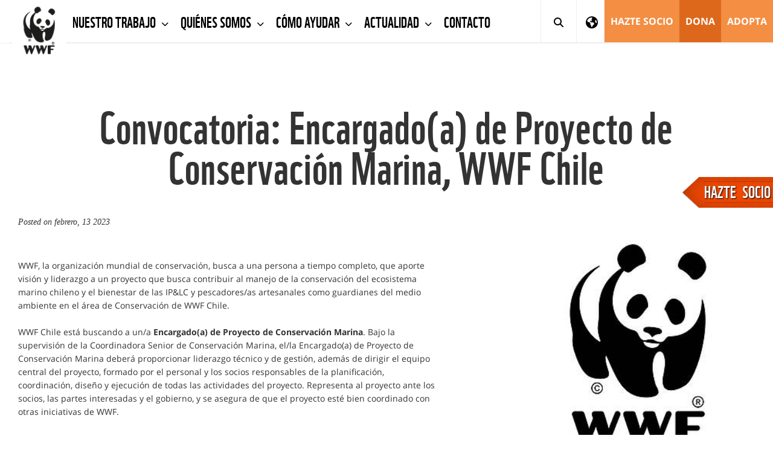

--- FILE ---
content_type: text/html;charset=UTF-8
request_url: https://www.wwf.cl/?381270/Convocatoria-Encargadoa-de-Proyecto-de-Conservacion-Marina-WWF-Chile
body_size: 9164
content:
<!DOCTYPE html>
<html lang="es">
<head>	
<title>Convocatoria: Encargado(a) de Proyecto de Conservación Marina, WWF Chile | WWF</title>
<meta http-equiv="Content-Type" content="text/html; charset=utf-8" />
<meta charset="utf-8">
<meta name="rating" content="General" />
<meta name="viewport" content="width=device-width, initial-scale=1, maximum-scale=1">
<!--[if IE 6]>
<link rel="stylesheet" href="//cdnassets.panda.org/_skins/international/ie6.css" type="text/css">
<style type="text/css">div#content{height:1080px;}</style>
<![endif]-->
<!-- HTML5 shim, for IE6-8 support of HTML5 elements -->
<!--[if lt IE 9]>
<script src="http://html5shim.googlecode.com/svn/trunk/html5.js"></script>
<![endif]-->
<link rel="canonical" href="https://www.wwf.cl/?381270/Convocatoria-Encargadoa-de-Proyecto-de-Conservacion-Marina-WWF-Chile" />
<style type="text/css">
@font-face {
font-family: 'WWFRegular';
src: url('//d1diae5goewto1.cloudfront.net/fonts/en/wwf-webfont.eot');
src: local('â˜º'), url('//d1diae5goewto1.cloudfront.net/fonts/en/wwf-webfont.woff') format('woff'), url('//d1diae5goewto1.cloudfront.net/fonts/en/wwf-webfont.ttf') format('truetype'), url('//d1diae5goewto1.cloudfront.net/fonts/en/wwf-webfont.svg#webfontf7UvkYDT') format('svg');
font-weight: normal;
font-style: normal;
}
@font-face {
font-family: 'WWF';
src: url('//d1diae5goewto1.cloudfront.net/fonts/es/wwf-webfont.eot');
src: url('//d1diae5goewto1.cloudfront.net/fonts/es/wwf-webfont.eot?#iefix') format('embedded-opentype'), url('//d1diae5goewto1.cloudfront.net/fonts/es/wwf-webfont.woff') format('woff'), url('//d1diae5goewto1.cloudfront.net/fonts/es/wwf-webfont.ttf') format('truetype'), url('//d1diae5goewto1.cloudfront.net/fonts/es/wwf-webfont.svg#wwf') format('svg');
font-weight: 400;
font-style: normal;
}
@font-face{
font-family:'FontAwesome';src:url('//d1diae5goewto1.cloudfront.net/fonts/ionicons/fontawesome-webfont.eot?v=4.7.0');
src:url('//d1diae5goewto1.cloudfront.net/fonts/ionicons/fontawesome-webfont.eot?#iefix&v=4.7.0') format('embedded-opentype'),url('//d1diae5goewto1.cloudfront.net/fonts/ionicons/fontawesome-webfont.woff2?v=4.7.0') format('woff2'),url('//d1diae5goewto1.cloudfront.net/fonts/ionicons/fontawesome-webfont.woff?v=4.7.0') format('woff'),url('//d1diae5goewto1.cloudfront.net/fonts/ionicons/fontawesome-webfont.ttf?v=4.7.0') format('truetype'),url('//d1diae5goewto1.cloudfront.net/fonts/ionicons/fontawesome-webfont.svg?v=4.7.0#fontawesomeregular') format('svg');
font-weight:normal;
font-style:normal
}
@font-face{
font-family:'Font Awesome 5 Brands';
font-style:normal;
font-weight:400;
src:url('//d1diae5goewto1.cloudfront.net/fonts/ionicons/fa-brands-400.eot');
src:url('//d1diae5goewto1.cloudfront.net/fonts/ionicons/fa-brands-400.eot?#iefix') format('embedded-opentype'),url('//d1diae5goewto1.cloudfront.net/fonts/ionicons/fa-brands-400.woff2') format('woff2'),url('//d1diae5goewto1.cloudfront.net/fonts/ionicons/fa-brands-400.woff') format('woff'),url('//d1diae5goewto1.cloudfront.net/fonts/ionicons/fa-brands-400.ttf') format('truetype'),url('//d1diae5goewto1.cloudfront.net/fonts/ionicons/fa-brands-400.svg#fontawesome') format('svg');
}
@font-face{
font-family:'Font Awesome 5 Free';
font-style:normal;
font-weight:400;
src:url('//d1diae5goewto1.cloudfront.net/fonts/ionicons/fa-regular-400.eot');
src:url('//d1diae5goewto1.cloudfront.net/fonts/ionicons/fa-regular-400.eot?#iefix') format('embedded-opentype'),url('//d1diae5goewto1.cloudfront.net/fonts/ionicons/fa-regular-400.woff2') format('woff2'),url('//d1diae5goewto1.cloudfront.net/fonts/ionicons/fa-regular-400.woff') format('woff'),url('//d1diae5goewto1.cloudfront.net/fonts/ionicons/fa-regular-400.ttf') format('truetype'),url('//d1diae5goewto1.cloudfront.net/fonts/ionicons/fa-regular-400.svg#fontawesome') format('svg');
}
@font-face{
font-family:'Font Awesome 5 Free';
font-style:normal;
font-weight:900;
src:url('//d1diae5goewto1.cloudfront.net/fonts/ionicons/fa-solid-900.eot');
src:url('//d1diae5goewto1.cloudfront.net/fonts/ionicons/fa-solid-900.eot?#iefix') format('embedded-opentype'),url('//d1diae5goewto1.cloudfront.net/fonts/ionicons/fa-solid-900.woff2') format('woff2'),url('//d1diae5goewto1.cloudfront.net/fonts/ionicons/fa-solid-900.woff') format('woff'),url('//d1diae5goewto1.cloudfront.net/fonts/ionicons/fa-solid-900.ttf') format('truetype'),url('//d1diae5goewto1.cloudfront.net/fonts/ionicons/fa-solid-900.svg#fontawesome') format('svg');
}
@font-face{
font-family:"Ionicons";
src:url("//d1diae5goewto1.cloudfront.net/fonts/ionicons/ionicons.eot?v=2.0.1");
src:url("//d1diae5goewto1.cloudfront.net/fonts/ionicons/ionicons.eot?v=2.0.1#iefix") format("embedded-opentype"),url("//d1diae5goewto1.cloudfront.net/fonts/ionicons/ionicons.ttf?v=2.0.1") format("truetype"),url("//d1diae5goewto1.cloudfront.net/fonts/ionicons/ionicons.woff?v=2.0.1") format("woff"),url("//d1diae5goewto1.cloudfront.net/fonts/ionicons/ionicons.svg?v=2.0.1#Ionicons") format("svg");
font-weight:normal;
font-style:normal;
}
@font-face {
font-family: 'Glyphicons Halflings';
src: url('//d1diae5goewto1.cloudfront.net/fonts/ionicons/glyphicons-halflings-regular.eot');
src: url('//d1diae5goewto1.cloudfront.net/fonts/ionicons/glyphicons-halflings-regular.eot?#iefix') format('embedded-opentype'), url('//d1diae5goewto1.cloudfront.net/fonts/ionicons/glyphicons-halflings-regular.woff2') format('woff2'), url('//d1diae5goewto1.cloudfront.net/fonts/ionicons/glyphicons-halflings-regular.woff') format('woff'), url('//d1diae5goewto1.cloudfront.net/fonts/ionicons/glyphicons-halflings-regular.ttf') format('truetype'), url('//d1diae5goewto1.cloudfront.net/fonts/ionicons/glyphicons-halflings-regular.svg#glyphicons_halflingsregular') format('svg');
}
/* cyrillic-ext */
@font-face {
font-family: 'Roboto';
font-style: normal;
font-weight: 300;
src: local('Roboto Light'), local('Roboto-Light'), url(//fonts.gstatic.com/s/roboto/v16/0eC6fl06luXEYWpBSJvXCIX0hVgzZQUfRDuZrPvH3D8.woff2) format('woff2');
unicode-range: U+0460-052F, U+20B4, U+2DE0-2DFF, U+A640-A69F;
}
/* cyrillic */
@font-face {
font-family: 'Roboto';
font-style: normal;
font-weight: 300;
src: local('Roboto Light'), local('Roboto-Light'), url(//fonts.gstatic.com/s/roboto/v16/Fl4y0QdOxyyTHEGMXX8kcYX0hVgzZQUfRDuZrPvH3D8.woff2) format('woff2');
unicode-range: U+0400-045F, U+0490-0491, U+04B0-04B1, U+2116;
}
/* greek-ext */
@font-face {
font-family: 'Roboto';
font-style: normal;
font-weight: 300;
src: local('Roboto Light'), local('Roboto-Light'), url(//fonts.gstatic.com/s/roboto/v16/-L14Jk06m6pUHB-5mXQQnYX0hVgzZQUfRDuZrPvH3D8.woff2) format('woff2');
unicode-range: U+1F00-1FFF;
}
/* greek */
@font-face {
font-family: 'Roboto';
font-style: normal;
font-weight: 300;
src: local('Roboto Light'), local('Roboto-Light'), url(//fonts.gstatic.com/s/roboto/v16/I3S1wsgSg9YCurV6PUkTOYX0hVgzZQUfRDuZrPvH3D8.woff2) format('woff2');
unicode-range: U+0370-03FF;
}
/* vietnamese */
@font-face {
font-family: 'Roboto';
font-style: normal;
font-weight: 300;
src: local('Roboto Light'), local('Roboto-Light'), url(//fonts.gstatic.com/s/roboto/v16/NYDWBdD4gIq26G5XYbHsFIX0hVgzZQUfRDuZrPvH3D8.woff2) format('woff2');
unicode-range: U+0102-0103, U+1EA0-1EF9, U+20AB;
}
/* latin-ext */
@font-face {
font-family: 'Roboto';
font-style: normal;
font-weight: 300;
src: local('Roboto Light'), local('Roboto-Light'), url(//fonts.gstatic.com/s/roboto/v16/Pru33qjShpZSmG3z6VYwnYX0hVgzZQUfRDuZrPvH3D8.woff2) format('woff2');
unicode-range: U+0100-024F, U+1E00-1EFF, U+20A0-20AB, U+20AD-20CF, U+2C60-2C7F, U+A720-A7FF;
}
/* latin */
@font-face {
font-family: 'Roboto';
font-style: normal;
font-weight: 300;
src: local('Roboto Light'), local('Roboto-Light'), url(//fonts.gstatic.com/s/roboto/v16/Hgo13k-tfSpn0qi1SFdUfZBw1xU1rKptJj_0jans920.woff2) format('woff2');
unicode-range: U+0000-00FF, U+0131, U+0152-0153, U+02C6, U+02DA, U+02DC, U+2000-206F, U+2074, U+20AC, U+2212, U+2215;
}
/* cyrillic-ext */
@font-face {
font-family: 'Roboto';
font-style: normal;
font-weight: 400;
src: local('Roboto'), local('Roboto-Regular'), url(//fonts.gstatic.com/s/roboto/v16/sTdaA6j0Psb920Vjv-mrzH-_kf6ByYO6CLYdB4HQE-Y.woff2) format('woff2');
unicode-range: U+0460-052F, U+20B4, U+2DE0-2DFF, U+A640-A69F;
}
/* cyrillic */
@font-face {
font-family: 'Roboto';
font-style: normal;
font-weight: 400;
src: local('Roboto'), local('Roboto-Regular'), url(//fonts.gstatic.com/s/roboto/v16/uYECMKoHcO9x1wdmbyHIm3-_kf6ByYO6CLYdB4HQE-Y.woff2) format('woff2');
unicode-range: U+0400-045F, U+0490-0491, U+04B0-04B1, U+2116;
}
/* greek-ext */
@font-face {
font-family: 'Roboto';
font-style: normal;
font-weight: 400;
src: local('Roboto'), local('Roboto-Regular'), url(//fonts.gstatic.com/s/roboto/v16/tnj4SB6DNbdaQnsM8CFqBX-_kf6ByYO6CLYdB4HQE-Y.woff2) format('woff2');
unicode-range: U+1F00-1FFF;
}
/* greek */
@font-face {
font-family: 'Roboto';
font-style: normal;
font-weight: 400;
src: local('Roboto'), local('Roboto-Regular'), url(//fonts.gstatic.com/s/roboto/v16/_VYFx-s824kXq_Ul2BHqYH-_kf6ByYO6CLYdB4HQE-Y.woff2) format('woff2');
unicode-range: U+0370-03FF;
}
/* vietnamese */
@font-face {
font-family: 'Roboto';
font-style: normal;
font-weight: 400;
src: local('Roboto'), local('Roboto-Regular'), url(//fonts.gstatic.com/s/roboto/v16/NJ4vxlgWwWbEsv18dAhqnn-_kf6ByYO6CLYdB4HQE-Y.woff2) format('woff2');
unicode-range: U+0102-0103, U+1EA0-1EF9, U+20AB;
}
/* latin-ext */
@font-face {
font-family: 'Roboto';
font-style: normal;
font-weight: 400;
src: local('Roboto'), local('Roboto-Regular'), url(//fonts.gstatic.com/s/roboto/v16/Ks_cVxiCiwUWVsFWFA3Bjn-_kf6ByYO6CLYdB4HQE-Y.woff2) format('woff2');
unicode-range: U+0100-024F, U+1E00-1EFF, U+20A0-20AB, U+20AD-20CF, U+2C60-2C7F, U+A720-A7FF;
}
/* latin */
@font-face {
font-family: 'Roboto';
font-style: normal;
font-weight: 400;
src: local('Roboto'), local('Roboto-Regular'), url(//fonts.gstatic.com/s/roboto/v16/oMMgfZMQthOryQo9n22dcuvvDin1pK8aKteLpeZ5c0A.woff2) format('woff2');
unicode-range: U+0000-00FF, U+0131, U+0152-0153, U+02C6, U+02DA, U+02DC, U+2000-206F, U+2074, U+20AC, U+2212, U+2215;
}
/* cyrillic-ext */
@font-face {
font-family: 'Roboto';
font-style: normal;
font-weight: 700;
src: local('Roboto Bold'), local('Roboto-Bold'), url(//fonts.gstatic.com/s/roboto/v16/77FXFjRbGzN4aCrSFhlh3oX0hVgzZQUfRDuZrPvH3D8.woff2) format('woff2');
unicode-range: U+0460-052F, U+20B4, U+2DE0-2DFF, U+A640-A69F;
}
/* cyrillic */
@font-face {
font-family: 'Roboto';
font-style: normal;
font-weight: 700;
src: local('Roboto Bold'), local('Roboto-Bold'), url(//fonts.gstatic.com/s/roboto/v16/isZ-wbCXNKAbnjo6_TwHToX0hVgzZQUfRDuZrPvH3D8.woff2) format('woff2');
unicode-range: U+0400-045F, U+0490-0491, U+04B0-04B1, U+2116;
}
/* greek-ext */
@font-face {
font-family: 'Roboto';
font-style: normal;
font-weight: 700;
src: local('Roboto Bold'), local('Roboto-Bold'), url(//fonts.gstatic.com/s/roboto/v16/UX6i4JxQDm3fVTc1CPuwqoX0hVgzZQUfRDuZrPvH3D8.woff2) format('woff2');
unicode-range: U+1F00-1FFF;
}
/* greek */
@font-face {
font-family: 'Roboto';
font-style: normal;
font-weight: 700;
src: local('Roboto Bold'), local('Roboto-Bold'), url(//fonts.gstatic.com/s/roboto/v16/jSN2CGVDbcVyCnfJfjSdfIX0hVgzZQUfRDuZrPvH3D8.woff2) format('woff2');
unicode-range: U+0370-03FF;
}
/* vietnamese */
@font-face {
font-family: 'Roboto';
font-style: normal;
font-weight: 700;
src: local('Roboto Bold'), local('Roboto-Bold'), url(//fonts.gstatic.com/s/roboto/v16/PwZc-YbIL414wB9rB1IAPYX0hVgzZQUfRDuZrPvH3D8.woff2) format('woff2');
unicode-range: U+0102-0103, U+1EA0-1EF9, U+20AB;
}
/* latin-ext */
@font-face {
font-family: 'Roboto';
font-style: normal;
font-weight: 700;
src: local('Roboto Bold'), local('Roboto-Bold'), url(//fonts.gstatic.com/s/roboto/v16/97uahxiqZRoncBaCEI3aW4X0hVgzZQUfRDuZrPvH3D8.woff2) format('woff2');
unicode-range: U+0100-024F, U+1E00-1EFF, U+20A0-20AB, U+20AD-20CF, U+2C60-2C7F, U+A720-A7FF;
}
/* latin */
@font-face {
font-family: 'Roboto';
font-style: normal;
font-weight: 700;
src: local('Roboto Bold'), local('Roboto-Bold'), url(//fonts.gstatic.com/s/roboto/v16/d-6IYplOFocCacKzxwXSOJBw1xU1rKptJj_0jans920.woff2) format('woff2');
unicode-range: U+0000-00FF, U+0131, U+0152-0153, U+02C6, U+02DA, U+02DC, U+2000-206F, U+2074, U+20AC, U+2212, U+2215;
}
@font-face {
font-family: 'Arm Hmks Bebas Neue';
src: url('//d1diae5goewto1.cloudfront.net/fonts/es/ArmHmksBebasNeue.eot');
src: url('//d1diae5goewto1.cloudfront.net/fonts/es/ArmHmksBebasNeue.eot') format('embedded-opentype'), url('//d1diae5goewto1.cloudfront.net/fonts/es/ArmHmksBebasNeue.woff') format('woff'), url('//d1diae5goewto1.cloudfront.net/fonts/es/ArmHmksBebasNeue.ttf') format('truetype'), url('//d1diae5goewto1.cloudfront.net/fonts/es/ArmHmksBebasNeue.svg') format('svg');
font-weight: 400;
font-style: normal;
}
</style>
<link rel="stylesheet" href="//cdnassets.panda.org/frameworks/colorbox/colorbox.css" />
<link rel="stylesheet" href="//cdnassets.panda.org/css/donatetab/donatetab.min.css?28012025" type="text/css" media="screen" />
<link rel="apple-touch-icon" href="//cdnassets.panda.org/_skins/apple-touch-icon-57x57.png" />
<link rel="apple-touch-icon" sizes="72x72" href="//cdnassets.panda.org/_skins/touch-icon-ipad.png" />
<link rel="apple-touch-icon" sizes="114x114" href="//cdnassets.panda.org/_skins/touch-icon-iphone4.png" /> 
<link rel="apple-touch-icon" sizes="120x120" href="//cdnassets.panda.org/_skins/touch-icon-iphone-retina.png">
<link rel="apple-touch-icon" sizes="152x152" href="//cdnassets.panda.org/_skins/touch-icon-ipad-retina.png">
<link rel="shortcut icon" type="image/png" href="//cdnassets.panda.org/_skins/favicon.png?28012025"/>
<!-- Existing SEO tags 396536 -->
<meta name="description" content="WWF, la organización mundial de conservación, busca a una persona a tiempo completo, que aporte visión y liderazgo a un proyecto que busca contribuir al manejo de la conservación del ecosistema marino chileno y el bienestar de las IP&amp;amp;LC y pescadores/as artesanales como guardianes del medi" />
<meta property="og:title" content="Convocatoria: Encargado(a) de Proyecto de Conservación Marina, WWF Chile" />
<meta property="og:type" content="Article" />
<meta property="og:image" content="https://wwflac.awsassets.panda.org/img/wwf_logo_medium_rgb_72dpi_1_725795.jpg" />
<meta name="twitter:domain" content="https://www.wwf.cl" />
<meta name="twitter:card" content="summary" />
<meta name="twitter:title" content="Convocatoria: Encargado(a) de Proyecto de Conservación Marina, WWF Chi" />
<meta name="twitter:description" content="WWF, la organización mundial de conservación, busca a una persona a tiempo completo, que aporte visión y liderazgo a un proyecto que busca contribuir al manejo de la conservación del ecosistema marino" />
<meta name="twitter:image" content="https://wwflac.awsassets.panda.org/img/wwf_logo_medium_rgb_72dpi_1_725795.jpg" />
<link rel="STYLESHEET" type="text/css" href="//cdnassets.panda.org/_skins/international/_cache/public.min.css?28012025" />
<script type="text/javascript">
/* <![CDATA[ */
rootWWW = "/wwf_chile/";
rootCore = "/wwf_chile/_core/";
/* ]]> */
</script>
<script src="//cdnassets.panda.org/_skins/international/_cache/global.min.js?28012025" type="text/javascript"></script>	
<!-- start omniconvert.com code --> 
<link rel="dns-prefetch" href="//app.omniconvert.com"/> 
<script> 
var _mktz = _mktz || []; 
_mktz.cc_domain = 'wwf.cl'; 
</script> 
<script type="text/javascript" src="//d2tgfbvjf3q6hn.cloudfront.net/js/j30cc1e.js"></script> 
<!-- end omniconvert.com code --> 
<!-- Global site tag (gtag.js) - Google Analytics -->
<script async src="https://www.googletagmanager.com/gtag/js?id=UA-101188492-16"></script>
<script>
window.dataLayer = window.dataLayer || [];
function gtag(){dataLayer.push(arguments);}
gtag('js', new Date());
gtag('config', 'UA-101188492-16'); 
</script>
<script type="text/javascript" src="//platform-api.sharethis.com/js/sharethis.js#property=6620977f529556001975af32&product=custom-share-buttons&source=platform"></script>
</head>
<body class="body chile">
<!-- Google Tag Manager -->
<noscript><iframe src="//www.googletagmanager.com/ns.html?id=GTM-MCD4LW"
height="0" width="0" style="display:none;visibility:hidden"></iframe></noscript>
<script>(function(w,d,s,l,i){w[l]=w[l]||[];w[l].push({'gtm.start':
new Date().getTime(),event:'gtm.js'});var f=d.getElementsByTagName(s)[0],
j=d.createElement(s),dl=l!='dataLayer'?'&l='+l:'';j.async=true;j.src=
'//www.googletagmanager.com/gtm.js?id='+i+dl;f.parentNode.insertBefore(j,f);
})(window,document,'script','dataLayer','GTM-MCD4LW');</script>
<!-- End Google Tag Manager -->
<script language="javascript" type="text/javascript">
articleID=396536;
</script>
<link rel="stylesheet" href="https://kit.fontawesome.com/e704ef78d1.css" crossorigin="anonymous">
<body>
<style>
.subnavmargin	{
padding: 0px 0px 0px 105px;
color: gray;
}
.subnavmargin	> ul > li {
font-size : 15px;
padding: 0px 20px 0px 0px;
font-family: WWF;
}
.subnavmargin	> ul > li > a {
color: gray !important;
line-height: 45px !important;
padding: 0px !important;
letter-spacing: 0.5px;
}
.subnavmargin	> ul > li > a.active {
color: black !important;
border-bottom: 4px solid #dd681b;
margin-top: -4px;
}
</style>
<div class="header fixed-menu" data-header>
<nav class="navbar navbar-default">
<div class="container-fluid">
<!-- Brand and toggle get grouped for better mobile display-->
<div class="navbar-header">
<button class="navbar-toggle collapsed" data-toggle="collapse" data-target="#navbar-collapse-1">
<span class="sr-only">Toggle navigation</span><span class="icon-bar"></span><span class="icon-bar"></span><span class="icon-bar"></span>
</button>
<a class="navbar-brand" href="/"><img src="//cdnassets.panda.org/_skins/international/img/logo.png" alt="WWF" style="width:90px;"/></a>
</div>
<!-- Collect the nav links, forms, and other content for toggling-->
<div class="collapse navbar-collapse" id="navbar-collapse-1" style="border-bottom: 1px solid #eee;">
<ul class="nav navbar-nav">
<li class="dropdown ">
<a class="dropdown-toggle" href="/nuestro_trabajo/" data-toggle="dropdown" title="Nuestro trabajo">
Nuestro trabajo
<span class="fa fa-chevron-down"></span>
</a>
<ul class="dropdown-menu">
<li>
<a href="/nuestro_trabajo/bosques/" title="Bosques">Bosques</a>
</li>
<li>
<a href="/nuestro_trabajo/oceanos/" title="Océanos">Océanos</a>
</li>
<li>
<a href="/nuestro_trabajo/cambio_climatico/" title="Cambio climático">Cambio climático</a>
</li>
<li>
<a href="/nuestro_trabajo/ciudades_resilientes/" title="Ciudades resilientes">Ciudades resilientes</a>
</li>
<li>
<a href="/nuestro_trabajo/ciudadanos_conscientes/" title="Ciudadanos conscientes">Ciudadanos conscientes</a>
</li>
<li>
<a href="/nuestro_trabajo/la_hora_del_planeta/" title="La Hora del Planeta">La Hora del Planeta</a>
</li>
<li>
<a href="/nuestro_trabajo/campanas_e_iniciativas/" title="Campañas e iniciativas">Campañas e iniciativas</a>
</li>
</ul>
</li>
<li class="dropdown ">
<a class="dropdown-toggle" href="/quienes_somos/" data-toggle="dropdown" title="Quiénes somos">
Quiénes somos
<span class="fa fa-chevron-down"></span>
</a>
<ul class="dropdown-menu">
<li>
<a href="/quienes_somos/wwf_chile/" title="WWF Chile">WWF Chile</a>
</li>
<li>
<a href="/quienes_somos/wwf_en_el_mundo/" title="WWF en el mundo">WWF en el mundo</a>
</li>
<li>
<a href="/quienes_somos/equipo/" title="Equipo">Equipo</a>
</li>
<li>
<a href="/quienes_somos/consejo_asesor/" title="Consejo asesor">Consejo asesor</a>
</li>
<li>
<a href="/quienes_somos/trabaja_con_nosotros/" title="Trabaja con nosotros">Trabaja con nosotros</a>
</li>
<li>
<a href="/quienes_somos/transparencia/" title="Transparencia">Transparencia</a>
</li>
<li>
<a href="/quienes_somos/politica_de_privacidad/" title="Política de Privacidad">Política de Privacidad</a>
</li>
<li>
<a href="/quienes_somos/resolucion_de_reclamos/" title="Resolución de reclamos">Resolución de reclamos</a>
</li>
</ul>
</li>
<li class="dropdown ">
<a class="dropdown-toggle" href="/como_ayudar/" data-toggle="dropdown" title="Cómo ayudar">
Cómo ayudar
<span class="fa fa-chevron-down"></span>
</a>
<ul class="dropdown-menu">
<li>
<a href="/como_ayudar/hazte_socio/" title="Hazte socio">Hazte socio</a>
</li>
<li>
<a href="/como_ayudar/dona/" title="Dona">Dona</a>
</li>
<li>
<a href="/como_ayudar/adopta/" title="Adopta">Adopta</a>
</li>
<li>
<a href="/como_ayudar/empresas/" title="Empresas">Empresas</a>
</li>
</ul>
</li>
<li class="dropdown ">
<a class="dropdown-toggle" href="/actualidad/" data-toggle="dropdown" title="Actualidad">
Actualidad
<span class="fa fa-chevron-down"></span>
</a>
<ul class="dropdown-menu">
<li>
<a href="/actualidad/noticias/" title="Noticias">Noticias</a>
</li>
<li>
<a href="/actualidad/publicaciones/" title="Publicaciones">Publicaciones</a>
</li>
<li>
<a href="/actualidad/blog/" title="Blog">Blog</a>
</li>
</ul>
</li>
<li class="dropdown ">
<a class="dropdown-toggle" href="/contacto/" title="Contacto">
Contacto
</a>
</li>
</ul>
<div class="search-bar search-mobile">
<form action="#" method="post">
<input class="form-control search-input" type="text" placeholder="Search">
<button class="submit-btn" type="submit" title="Search"><i class="fas fa-search"></i></button>
</form>
</div>
<ul class="nav navbar-nav navbar-right">
<li class="search-desktop"><a class="dropdown-toggle-search" href="javascript:" data-search><i class="fas fa-search"></i><span class="close-icon">&times;</span></a></li>
<li class="icon-nav" id="showRegionSelector" style="border-right: 1px solid #eee;">
<a href="#">
<i class="fa fa-globe"></i>
</a>
</li>
<li><a class="btn-orange-lighter" href="/haztesocio/" title="hazte socio">hazte socio</a></li>
<li><a class="btn-orange" href="/dona/" title="Dona">Dona</a></li>
<li><a class="btn-orange-lighter" href="/adopta/" title="Adopta">Adopta</a></li>
</ul>
</div>
<div class="search-bar hidden" data-search-bar>
<form role="search" action="/index.cfm" method="get" rel="nofollow" name="formsearch" id="search">
<input class="form-control search-input" type="text" value="" name="uGlobalSearch" id="s" placeholder="Search">
<input type="hidden" value="es" name="uGlobalLang" id="sl" />
<button class="submit-btn" type="submit" title="Search"><i class="fas fa-search"></i></button>
</form>
</div>
<div class="main-menu-background"></div>
</div>
</nav>
</div>
<div id="spacer" style="height:120px"></div>
<style>
#region-picker{
padding-top: 25px;
padding-bottom: 25px;
background-color: white;
display: none;
}
#region-picker-title{
font-size: 41px;
line-height: 1.1;
margin: .67em 0;
margin-top: 22px;
margin-bottom: 11px;
text-transform: none;
}
@media screen and (max-width: 768px) {
#region-picker h1,
#region-picker h2,
#region-picker h3,
#region-picker h4{
font-size: 20px;
}
}
#region-picker .container {
background-image: url('https://cdnassets.panda.org/_skins/international/img/world-map-dark.png');
background-repeat: no-repeat;
background-position-x: center;
background-position-y: 50px;
background-size: contain;
}
#region-picker p,
#region-picker div,
#region-picker ul,
#region-picker li {
font-family: WWF, "Roboto", Calibri, Candara, Arial, sans-serif;
}
#region-picker ul {
list-style: none;
width: 100%;
}
#region-picker ul>li {
font-size: 16px;
margin-bottom: 5px;
}
#region-picker ul>li>a {
text-transform: uppercase;
font-weight: 400;
color: #393939;
}
#region-picker ul>li>a .fa,
#region-picker ul>li>a .fas,
#region-picker ul>li>a .fab,
#region-picker ul>li>a .fal,
#region-picker ul>li>a .far {
margin-right: 10px;
}
#region-picker ul>li>a:hover {
text-decoration: none;
}
#region-picker ul>li>a:hover .fa,
#region-picker ul>li>a:hover .fas,
#region-picker ul>li>a:hover .fab,
#region-picker ul>li>a:hover .fal,
#region-picker ul>li>a:hover .far {
color: #F89840;
}
#region-picker ul>li.selected .label {
text-transform: uppercase;
font-size: 0.6em;
font-weight: 400;
margin-left: 5px;
position: relative;
top: -2px;
font-family: "Roboto", Calibri, Candara, Arial, sans-serif;
border-radius: 2px;
}
</style>
<script>
$(document).ready(function(){
var regionIsOpen = false;
var $window = $(window);
$("#showRegionSelector a").click(function () {
if (regionIsOpen) {//If region selector is already open, toggle it closed
$('#region-picker').slideUp('slow');
$("#showRegionSelector").removeClass("active");
regionIsOpen = false;
}
else { // Else open Region Selector as expected
$("#region-picker").slideDown("slow")
$("#showRegionSelector").addClass("active");
regionIsOpen = true;
}
});
$("#closeRegionSelector").click(function () {
$('#region-picker').slideUp('slow');
$("#showRegionSelector").removeClass("active");
regionIsOpen = false;
});
function hideRegionSelectorMobile() {
windowsize = $window.width();
$("#showRegionSelector a").click(function () {
if(windowsize < 1199 && regionIsOpen){
$('.navbar-toggle').click()
}
});
}
hideRegionSelectorMobile();
$(window).resize(hideRegionSelectorMobile);
});
</script>
<style>
@media (max-width: 1199px){
.navbar-default .navbar-nav .open .dropdown-menu>.disabled>a{
color: black !important;
}
}
</style>
<style>
.fixed-menu {
position: fixed;
top: 0;
width: 100%;
z-index: 9999;
}
</style>
<script>
$(window).ready(function(){
$("#spacer").height($(".header").height());
});
</script>
<script>
function addClassByClick(link_element){
$("#navBookmarks li a.active").removeClass('active');
$(link_element).addClass("active");
}
</script>
<script>
activeItem = "";
itemToSwap = "";
function highlightSecNav() {
$('[id^="bk-"]').each(function(i, obj) {
if (obj.id != "bk-")
{
if ($('#' + obj.id)[0].getBoundingClientRect().top < 200)
{
itemToSwap = obj.id; 
}
}
});
if (itemToSwap != activeItem) {
$("#lnk-" + activeItem).removeClass("active");
$("#lnk-" + itemToSwap).addClass("active");
activeItem = itemToSwap;
}
}
$(function() {
$(window).scroll(highlightSecNav);
highlightSecNav();
});
</script>
<script src="//s3-eu-west-1.amazonaws.com/wwfcdn/js/js.cookie.js"></script>
<script type="text/javascript">
function setCookie(sLangShort) {
Cookies.set('COOKIE_LANG_SHORT', sLangShort, {expires: 1, path: '/'}); 
}
</script>
<main>
<div class="marginbottom100">
<div class="marginbottom50 container-fluid">
<div class="font75 title text-center font50-xs" style="margin-top: 100px;">Convocatoria: Encargado(a) de Proyecto de Conservación Marina, WWF Chile</div>
</div>
<div class="container-fluid">
<div class="col-sm-7">
<p><i class="font-serif"><span id="news_posted_on">Posted on</span> febrero, 13 2023</i></p>
<div class="font30 font-serif font16-xs marginbottom50"></div>
WWF, la organización mundial de conservación, busca a una persona a tiempo completo, que aporte visión y liderazgo a un proyecto que busca contribuir al manejo de la conservación del ecosistema marino chileno y el bienestar de las IP&amp;LC y pescadores/as artesanales como guardianes del medio ambiente en el área de Conservación de WWF Chile.<br />
<br />
WWF Chile está buscando a un/a <strong>Encargado(a) de Proyecto de Conservación Marina</strong>. Bajo la supervisión de la Coordinadora Senior de Conservación Marina, el/la Encargado(a) de Proyecto de Conservación Marina deberá proporcionar liderazgo técnico y de gestión, además de dirigir el equipo central del proyecto, formado por el personal y los socios responsables de la planificación, coordinación, diseño y ejecución de todas las actividades del proyecto. Representa al proyecto ante los socios, las partes interesadas y el gobierno, y se asegura de que el proyecto esté bien coordinado con otras iniciativas de WWF.<br />
<br />
Este cargo estará basado en Santiago.<br />
Los requisitos mínimos son poseer un título profesional en el área de las ciencias ambientales con experiencia en áreas protegidas y vinculación comunitaria (Biólogo/a, biólogo/a marino, Ingeniero/a en recursos naturales u otros similares).<br />
100% Bilingüe (inglés-español) escrito y oral.<br />
Al menos 5 años de experiencia laboral acreditada en la coordinación de proyectos ambientales y/o conservación.<br />
<br />
Salario: De acuerdo con la experiencia y responsabilidad de la posición.<br />
Disponibilidad: Inmediata.<br />
Cómo postular: Favor enviar su Curriculum Vitae (máximo 3 paginas) y una carta de intereses a postulaciones@wwf.cl, <strong>hasta el 05 de marzo de 2023</strong>. Se solicita que en el asunto del correo se señale: Cargo <em><strong>Encargado(a) de Proyecto de Conservación Marina WWF Chile.</strong></em><br />
<br />
La carta de intereses (máximo una página), deberá describir las motivaciones personales y profesionales para aplicar al cargo, explicar la relación entre la experiencia del candidato/a y los requerimientos y actividades de la posición; y las aspiraciones salariales brutas. Solo se contactará a candidatos/as preseleccionados/as.<br />
<br />
Por favor considere que: WWF Chile no responderá preguntas telefónicas individuales o por vía mail ni redes sociales acerca de la oportunidad de empleo.
</div>
<div class="col-sm-4 col-sm-offset-1"> 
<div class="marginbottom50">
<div class="unknown2">
<div class="text-center">
<a data-toggle="modal" data-target="#enlarge-image">
<img class="img-full-width" src="//wwflac.awsassets.panda.org/img/wwf_logo_medium_rgb_72dpi_1_725795.jpg" alt=""/><i class="fas fa-search-plus"></i>
</a>
<div class="caption">
<div>WWF logo</div>
<i class="font-serif text-gray">&copy; WWF</i>
</div>
</div>
</div>
<div class="modal fade" id="enlarge-image">
<div class="modal-dialog">
<div class="modal-content">
<button class="close" data-dismiss="modal"><span>×</span></button>
<img class="img-full-width" src="//wwflac.awsassets.panda.org/img/original/wwf_logo_medium_rgb_72dpi_1.jpg" alt=""/>
<div class="caption">
<div>WWF logo</div>
<i class="font-serif">&copy; WWF</i>
</div>
</div>
</div>
</div>
</div>
<div class="marginbottom50">
<div class="template433">
<div class="container-fluid">
<div class="title-underline font30-xs">Descargar</div>
<div class="list-group list-group-downloads">
<a class="list-group-item" href="//wwflac.awsassets.panda.org/downloads/descripcion_de_cargo__encargado_a__de_proyecto_de_conservacion_marina.pdf" target="_blank" onclick="_gaq.push(['_trackEvent', 'Downloads','PDF','/downloads/descripcion_de_cargo__encargado_a__de_proyecto_de_conservacion_marina.pdf']);">
<i class="fas fa-file-pdf icon-left"></i>
<div class="list-group-item-heading">Encargado(a) de Proyecto de Conservación Marina, WWF Chile</div>
<i class="list-group-item-text2">PDF 22 KB</i>
<i class="fas fa-arrow-circle-down icon-right"></i>
</a>
</div>
</div>
</div>
</div>
</div>
</div>
</div>
</main>
<footer class="footer">
<div class="container-fluid">
<div class="footer-top">
<img class="img-responsive center-block" src="//d1diae5goewto1.cloudfront.net/_skins/international/img/wwf.png" alt="logo footer" width="53"/>
<p class="text-center font-serif intro"><i>Por un futuro en el que los humanos vivan en armonía con la naturaleza.</i></p>
</div>
<div class="footer-menu">
<div class="row">
<div class="col-md-2 col-sm-4 menu-item">
<div class="title">
Nuestro trabajo
<span class="text-right visible-xs fa fa-chevron-down dropdown-toggle toggle" data-toggle="collapse" role="button" aria-expanded="false" data-target="#collapse-1"></span>
</div>
<ul class="list-unstyled footer-collapse" id="collapse-1">
<li><a href="/nuestro_trabajo/bosques/" title="Bosques">Bosques</a></li>
<li><a href="/nuestro_trabajo/oceanos/" title="Océanos">Océanos</a></li>
<li><a href="/nuestro_trabajo/cambio_climatico/" title="Cambio climático">Cambio climático</a></li>
<li><a href="/nuestro_trabajo/ciudades_resilientes/" title="Ciudades resilientes">Ciudades resilientes</a></li>
<li><a href="/nuestro_trabajo/ciudadanos_conscientes/" title="Ciudadanos conscientes">Ciudadanos conscientes</a></li>
<li><a href="/nuestro_trabajo/la_hora_del_planeta/" title="La Hora del Planeta">La Hora del Planeta</a></li>
<li><a href="/nuestro_trabajo/campanas_e_iniciativas/" title="Campañas e iniciativas">Campañas e iniciativas</a></li>
</ul>
</div>
<div class="col-md-2 col-sm-4 menu-item">
<div class="title">
Quiénes somos
<span class="text-right visible-xs fa fa-chevron-down dropdown-toggle toggle" data-toggle="collapse" role="button" aria-expanded="false" data-target="#collapse-2"></span>
</div>
<ul class="list-unstyled footer-collapse" id="collapse-2">
<li><a href="/quienes_somos/wwf_chile/" title="WWF Chile">WWF Chile</a></li>
<li><a href="/quienes_somos/wwf_en_el_mundo/" title="WWF en el mundo">WWF en el mundo</a></li>
<li><a href="/quienes_somos/equipo/" title="Equipo">Equipo</a></li>
<li><a href="/quienes_somos/consejo_asesor/" title="Consejo asesor">Consejo asesor</a></li>
<li><a href="/quienes_somos/trabaja_con_nosotros/" title="Trabaja con nosotros">Trabaja con nosotros</a></li>
<li><a href="/quienes_somos/transparencia/" title="Transparencia">Transparencia</a></li>
<li><a href="/quienes_somos/politica_de_privacidad/" title="Política de Privacidad">Política de Privacidad</a></li>
<li><a href="/quienes_somos/resolucion_de_reclamos/" title="Resolución de reclamos">Resolución de reclamos</a></li>
</ul>
</div>
<div class="col-md-2 col-sm-4 menu-item">
<div class="title">
Cómo ayudar
<span class="text-right visible-xs fa fa-chevron-down dropdown-toggle toggle" data-toggle="collapse" role="button" aria-expanded="false" data-target="#collapse-3"></span>
</div>
<ul class="list-unstyled footer-collapse" id="collapse-3">
<li><a href="/como_ayudar/hazte_socio/" title="Hazte socio">Hazte socio</a></li>
<li><a href="/como_ayudar/dona/" title="Dona">Dona</a></li>
<li><a href="/como_ayudar/adopta/" title="Adopta">Adopta</a></li>
<li><a href="/como_ayudar/empresas/" title="Empresas">Empresas</a></li>
</ul>
</div>
<div class="col-md-2 col-sm-4 menu-item">
<div class="title">
Actualidad
<span class="text-right visible-xs fa fa-chevron-down dropdown-toggle toggle" data-toggle="collapse" role="button" aria-expanded="false" data-target="#collapse-4"></span>
</div>
<ul class="list-unstyled footer-collapse" id="collapse-4">
<li><a href="/actualidad/noticias/" title="Noticias">Noticias</a></li>
<li><a href="/actualidad/publicaciones/" title="Publicaciones">Publicaciones</a></li>
<li><a href="/actualidad/blog/" title="Blog">Blog</a></li>
</ul>
</div>
<div class="col-md-2 col-sm-4 menu-item">
<div class="title">
<a href="/contacto/" title="Contacto" style="color:black;">Contacto</a>
</div>
</div>
</div>
</div>
<div class="footer-bottom text-center">
<ul>
</ul>
<p>Fotos y gráficos © WWF o utilizados con permiso. El texto está bajo una <a href="http://creativecommons.org/licenses/by-sa/3.0/deed.es" target="_blank">licencia de Creative Commons</a>.</p>
</div>
</div>
</footer>
<!--[if lte IE 9]><p class="browsehappy">You are using an <strong>outdated</strong> browser. Please <a href="http://browsehappy.com/">upgrade your browser</a> to improve your experience.</p><![endif]-->
<noscript>JavaScript is off. Please enable to view full site.</noscript>
</body>
<script type="text/javascript">
/* * * CONFIGURATION VARIABLES: EDIT BEFORE PASTING INTO YOUR WEBPAGE * * */
var disqus_shortname = 'wwfglobalbackup'; // required: replace example with your forum shortname
/* * * DON'T EDIT BELOW THIS LINE * * */
(function () {
var s = document.createElement('script'); s.async = true;
s.type = 'text/javascript';
s.src = '//' + disqus_shortname + '.disqus.com/count.js';
(document.getElementsByTagName('HEAD')[0] || document.getElementsByTagName('BODY')[0]).appendChild(s);
}());
function disqus_config() {
this.callbacks.onNewComment = [function() { _gaq.push(['_trackEvent', 'Comment', 'New comment', '381270/Convocatoria-Encargadoa-de-Proyecto-de-Conservacion-Marina-WWF-Chile']); }];
}
</script>
<!-- No popup to show. -->
<div id="donationtab" class="inner desktop" style="height:377px;z-index:99999999999;width:350px">
<span class="donatetabtext"><a href="//www.wwf.cl/donacion/" style="color:white;text-decoration:none;">Hazte Socio</a></span>
</div>
<div id="donationtab_responsive" class="inner mobile" style="z-index:99999999999;">
<a href="//www.wwf.cl/donacion/" class="button" style="margin:0 auto!important;text-decoration:none;width:180px!important;text-align:center!imporitant;float:none!important;">Hazte Socio</a>
</div>
<script type="text/javascript">
$(document).ready(function(){
if ($(".colorbox")[0]){
$(".colorbox").colorbox({maxWidth: "90%", maxHeight: "90%", onComplete: function(e){}});
}
});
function showImgPopup(id) {
$("a[id='" + id + "']").colorbox({open:true});
}
</script>
<script>
(function() {
var queryStrings = window.location.search;
if(queryStrings.length == 0){
return;
}
queryStrings = queryStrings[0] == "?" ? queryStrings.substr(1) : queryStrings;
var buttons = document.getElementsByClassName("btn");
for(var i = 0; i < buttons.length; i++){
var url = buttons[i].href;
if(url){
var hasQueryString = url.indexOf("?") > -1;
if(hasQueryString){
url += "&" + queryStrings;
}
else{
url += "?" + queryStrings;
}
buttons[i].href = url;
}
}
})();
</script>
<script language="javascript" type="text/javascript">
pageID=202786;
</script>
</body>
</html>
